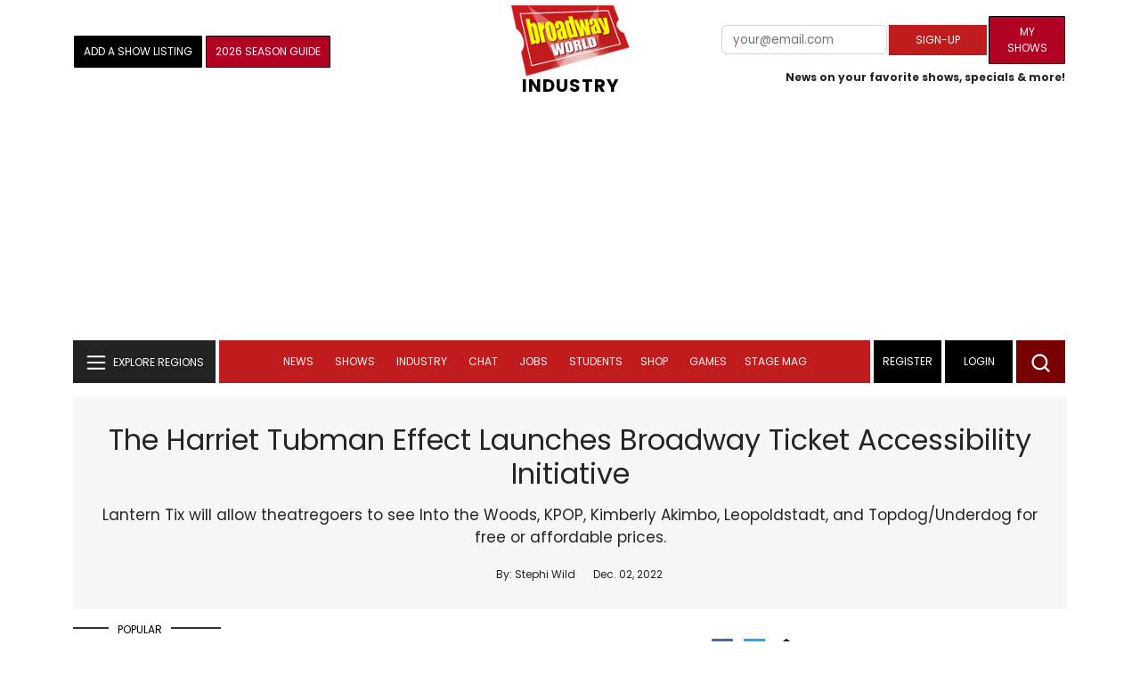

--- FILE ---
content_type: text/html; charset=UTF-8
request_url: https://www.broadwayworld.com/industry-signup.php
body_size: 407
content:





<body leftmargin="0" topmargin="0" marginwidth="0" marginheight="0" bgcolor="#b20223" link="#B22023" vlink="CC6262" alink="#B22023" >

<div style="text-align:center;">
<form name="validate" action="/industry-signup.php" method="post" style="margin-bottom:0; display: inline; padding-top:2px;border:0; margin:0" onSubmit="return _CF_checkvalidate(this)">
<font size="-1" color="white"><strong>
GET OUR WEEKLY INDUSTRY NEWSLETTER
<input name="email" id="email" type="text" size="20"  value="Enter Your Email" onfocus="value=''">

<INPUT type=submit value="Subscribe!" ></form>
</div>

<script src="https://cloudimages.broadwayworld.com/bworld1523/assets/js/jquery-min.js"></script>
<script src="https://cloudimages.broadwayworld.com/bworld1523/assets/js/bootstrap.min.js"></script>

<script>(function(){function c(){var b=a.contentDocument||a.contentWindow.document;if(b){var d=b.createElement('script');d.innerHTML="window.__CF$cv$params={r:'9c14d10ce9991528',t:'MTc2ODk3NzU4OQ=='};var a=document.createElement('script');a.src='/cdn-cgi/challenge-platform/scripts/jsd/main.js';document.getElementsByTagName('head')[0].appendChild(a);";b.getElementsByTagName('head')[0].appendChild(d)}}if(document.body){var a=document.createElement('iframe');a.height=1;a.width=1;a.style.position='absolute';a.style.top=0;a.style.left=0;a.style.border='none';a.style.visibility='hidden';document.body.appendChild(a);if('loading'!==document.readyState)c();else if(window.addEventListener)document.addEventListener('DOMContentLoaded',c);else{var e=document.onreadystatechange||function(){};document.onreadystatechange=function(b){e(b);'loading'!==document.readyState&&(document.onreadystatechange=e,c())}}}})();</script></body>
</html>
